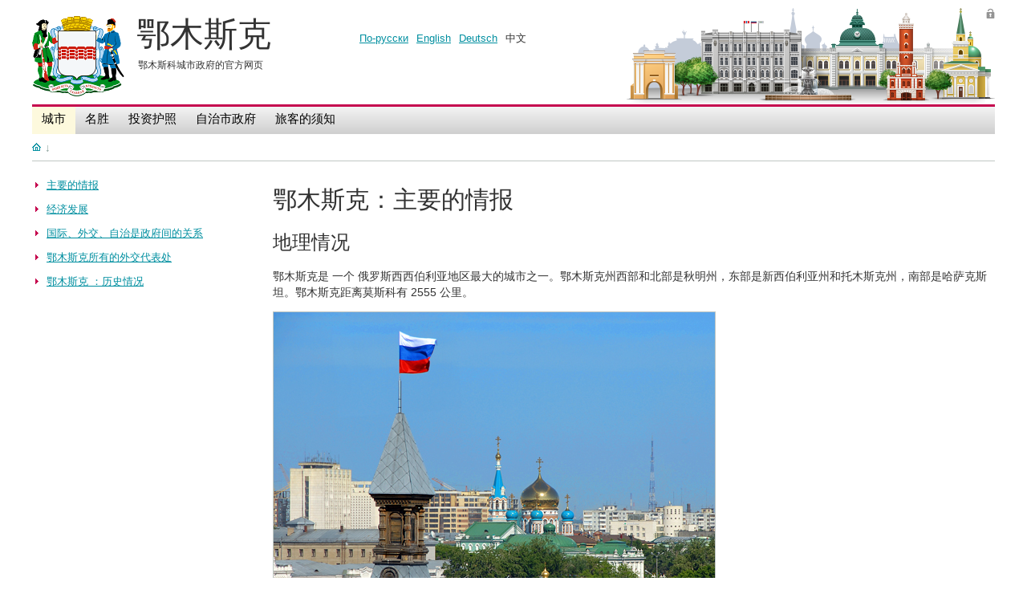

--- FILE ---
content_type: text/html;charset=UTF-8
request_url: https://www.admomsk.ru/web/cn
body_size: 6783
content:
<!DOCTYPE html> 
<!--[if lt IE 7]>      <html class="ie6" dir="ltr" xmlns="http://www.w3.org/1999/xhtml"> <![endif]-->
<!--[if IE 7]>         <html class="ie7" dir="ltr" xmlns="http://www.w3.org/1999/xhtml"> <![endif]-->
<!--[if IE 8]>         <html class="ie8" dir="ltr" xmlns="http://www.w3.org/1999/xhtml"> <![endif]-->
<!--[if gt IE 8]><!--> <html dir="ltr" xmlns="http://www.w3.org/1999/xhtml">         <!--<![endif]-->
<head>	<title>城市</title>
<meta content="text/html; charset=UTF-8" http-equiv="content-type" />
<!--link rel="Shortcut Icon" href="/kiosk_main_page/images/liferay.ico" /-->
<link rel="Shortcut Icon" href="/without_header-theme/images/omsk-2015.ico" />
<link href="/html/portal/css.jsp?browserId=other&themeId=kiosk_main_page_WAR_kiosk_main_page&colorSchemeId=01&minifierType=css&t=1234537214000" rel="stylesheet" type="text/css" />	
<script type="text/javascript">var Liferay={Browser:{acceptsGzip:function(){return true},getMajorVersion:function(){return 131},getRevision:function(){return"537.36"},getVersion:function(){return"131.0.0.0"},isAir:function(){return false},isChrome:function(){return true},isFirefox:function(){return false},isGecko:function(){return true},isIe:function(){return false},isIphone:function(){return false},isLinux:function(){return false},isMac:function(){return true},isMobile:function(){return false},isMozilla:function(){return true},isOpera:function(){return false},isRtf:function(){return true},isSafari:function(){return true},isSun:function(){return false},isWap:function(){return false},isWapXhtml:function(){return false},isWebKit:function(){return true},isWindows:function(){return false},isWml:function(){return false}},ThemeDisplay:{getCompanyId:function(){return"1"},getUserId:function(){return"5"},getDoAsUserIdEncoded:function(){return""},getPlid:function(){return"365893"},getLayoutId:function(){return"1"},getLayoutURL:function(){return"/web/cn/city"},isPrivateLayout:function(){return"false"},getParentLayoutId:function(){return"0"},getScopeGroupId:function(){return"365890"},isSignedIn:function(){return false},getLanguageId:function(){return"ru_RU"},isFreeformLayout:function(){return false},isStateExclusive:function(){return false},isStateMaximized:function(){return false},isStatePopUp:function(){return false},getPathContext:function(){return""},getPathImage:function(){return"/image"},getPathMain:function(){return"/c"},getPathThemeImages:function(){return"/kiosk_main_page/images"},getPathThemeRoot:function(){return"/kiosk_main_page/"},getURLHome:function(){return"https://www.admomsk.ru/web/guest"},getSessionId:function(){return"6737EB9E59CAF84CA9DBC12A0BFEFB7B"},getPortletSetupShowBordersDefault:function(){return false}}};var themeDisplay=Liferay.ThemeDisplay;</script><script src="/html/js/barebone.jsp?browserId=other&themeId=kiosk_main_page_WAR_kiosk_main_page&colorSchemeId=01&minifierType=js&minifierBundleId=javascript.barebone.files&minifierBundleDir=%2Fhtml%2Fjs&t=1233646218000" type="text/javascript"></script><script src="/html/js/firebug/firebug.js" type="text/javascript"></script><script type="text/javascript">Liferay.currentURL="/web/cn";Liferay.currentURLEncoded="%2Fweb%2Fcn";jQuery(function(){Liferay.Util.addInputType();Liferay.Util.addInputFocus()});Liferay.Portlet.ready(function(b,a){Liferay.Util.addInputType(b,a);if(Liferay.Menu){new Liferay.Menu({button:".lfr-actions",context:a[0],trigger:".lfr-trigger"})}});Liferay.Portlet.list=["73_INSTANCE_mU8f","71_INSTANCE_Ch9J","56_INSTANCE_y7PT"];if(jQuery.ui&&jQuery.ui.tabs){jQuery.extend(jQuery.ui.tabs.defaults,{navClass:"ui-tabs tabs",selectedClass:"current"})}jQuery(function(){if(Liferay.Dock){Liferay.Dock.init()}if(Liferay.Menu){new Liferay.Menu()}if(Liferay.Notice){Liferay.Notice.prototype.setClosing()}});</script><link class="lfr-css-file" href="/kiosk_main_page/css/main.css?1?browserId=other&minifierType=js&t=1705568087000" id="mainLiferayThemeCSS" rel="stylesheet" type="text/css" />	<script type="text/javascript" src="/html/js/lightbox/jquery-for-lightbox.min.js"></script><script type='text/javascript'>	    var $jq = jQuery.noConflict(true);	</script><script type="text/javascript" src="/html/js/lightbox/lightbox.js"></script><link rel="stylesheet" href="/html/js/lightbox/css/lightbox.css" type="text/css" />
</head>
<body class=" controls-visible public-page ">	<div id="omsk"><div class="page-wrapper" style="font-family: Arial Unicode MS;">	<div id="header">	<div class="logo">	<a href="/web/cn/"><img src="/without_header-theme/images/skin/gerb-2014.png" width="115" height="100" alt="Omsk"></a>	<p id="portal-city">&#37122;&#26408;&#26031;&#20811;</p>	<p id="portal-adm">&#37122;&#26408;&#26031;&#31185;&#22478;&#24066;&#25919;&#24220;&#30340;&#23448;&#26041;&#32593;&#39029;</p>	</div><!-- //logo -->	<div class="lang">	<ul class="links">	<li><a href="/">По-русски</a></li><li><a href="/web/en">English</a></li><li><a href="/web/de">Deutsch</a></li><li style="font-family: Arial Unicode MS;">&#20013;&#25991;</li></ul></div><!-- //lang -->	<div class="login-panel">	 	<a href="/web/guest/login" class="admin">Enter</a>	</div><!-- //admin link -->	</div><!-- //header -->
                	<div class="menu-wrapper">	<ul id="navigation">	<li class="top selected first">	<a class="top_link" href="/web/cn/city" ><span class="down">城市</span>	<comment></a></comment>	<!--[if lt IE 8]><table><tr><td><![endif]-->	<dl class="sub">	<dd class="first ">	<a href="/web/cn/city/info" ><span>主要的情报</span></a>	</dd>	<dd class="">	<a href="/web/cn/city/economic" ><span>经济发展</span></a>	</dd>	<dd class="">	<a href="/web/cn/city/international" ><span>国际、外交、自治是政府间的关系</span></a>	</dd>	<dd class="">	<a href="/web/cn/city/diplomatic" ><span>鄂木斯克所有的外交代表处</span></a>	</dd>	<dd class=" last">	<a href="/web/cn/city/history" ><span>鄂木斯克 ：历史情况</span></a>	</dd>	</dl>	<!--[if lt IE 8]></td></tr></table></a><![endif]-->	</li><li class="top  ">	<a class="top_link" href="/web/cn/sightseeing" ><span class="down">名胜</span>	<comment></a></comment>	<!--[if lt IE 8]><table><tr><td><![endif]-->	<dl class="sub">	<dd class="first ">	<a href="/web/cn/sightseeing/museums" ><span>鄂木斯克市博物馆</span></a>	</dd>	<dd class="">	<a href="/web/cn/sightseeing/theaters" ><span>剧院和音乐厅</span></a>	</dd>	<dd class="">	<a href="/web/cn/sightseeing/churches" ><span>教堂和修道院</span></a>	</dd>	<dd class="">	<a href="/web/cn/sightseeing/architecture" ><span>建筑术</span></a>	</dd>	<dd class="">	<a href="/web/cn/sightseeing/parks" ><span>公园和街心公园</span></a>	</dd>	<dd class=" last">	<a href="/web/cn/sightseeing/culture" ><span>图书馆，文化中心</span></a>	</dd>	</dl>	<!--[if lt IE 8]></td></tr></table></a><![endif]-->	</li><li class="top  ">	<a class="top_link" href="/web/cn/invest" ><span class="down">投资护照</span>	<comment></a></comment>	<!--[if lt IE 8]><table><tr><td><![endif]-->	<dl class="sub">	<dd class="first ">	<a href="/web/cn/invest/climate" ><span>投资环境</span></a>	</dd>	<dd class="">	<a href="/web/cn/invest/economics" ><span>经济潜力</span></a>	</dd>	<dd class="">	<a href="/web/cn/invest/sites" ><span>投资场地</span></a>	</dd>	<dd class="">	<a href="/web/cn/invest/proposals" ><span>可以实现的项目</span></a>	</dd>	<dd class="">	<a href="/web/cn/invest/projects" ><span>近年来实现的投资项目</span></a>	</dd>	<dd class="">	<a href="/web/cn/invest/info" ><span>投资鼓励</span></a>	</dd>	<dd class=" last">	<a href="/web/cn/invest/social" ><span>今日鄂木斯克</span></a>	</dd>	</dl>	<!--[if lt IE 8]></td></tr></table></a><![endif]-->	</li><li class="top  ">	<a class="top_link" href="/web/cn/municipality" ><span class="down">自治市政府</span>	<comment></a></comment>	<!--[if lt IE 8]><table><tr><td><![endif]-->	<dl class="sub">	<dd class="first ">	<a href="/web/cn/municipality/contacts" ><span>接触报道</span></a>	</dd>	<dd class=" last">	<a href="/web/cn/municipality/mayor" ><span>鄂木斯克市市长的履历</span></a>	</dd>	</dl>	<!--[if lt IE 8]></td></tr></table></a><![endif]-->	</li><li class="top  ">	<a class="top_link" href="/web/cn/travel-advisory" ><span class="down">旅客的须知</span>	<comment></a></comment>	<!--[if lt IE 8]><table><tr><td><![endif]-->	<dl class="sub">	<dd class="first ">	<a href="/web/cn/travel-advisory/info" ><span>游客须知</span></a>	</dd>	<dd class=" last">	<a href="/web/cn/travel-advisory/hotel" ><span>«额尔齐斯» 旅馆的建筑群</span></a>	</dd>	</dl>	<!--[if lt IE 8]></td></tr></table></a><![endif]-->	</li></ul></div><div class="clear"></div><!-- //nav -->	<div id="page">	    	<div id="p_p_id_103_" class="portlet-boundary portlet-boundary_103_  " >	<a name="p_103"></a>	<script type="text/javascript">Liferay.Portlet.onLoad({canEditTitle:false,columnPos:0,isStatic:"end",namespacedId:"p_p_id_103_",portletId:"103"});</script></div><div id="column-1"><div class="lfr-portlet-column" id="layout-column_column-1">	<div id="p_p_id_73_INSTANCE_mU8f_" class="portlet-boundary portlet-boundary_73_  portlet-breadcrumb" >	<a name="p_73_INSTANCE_mU8f"></a>	<div class="portlet-borderless-container" style="">	    	<div>
<div class="crumbs">
<a href="/" title="На главную" class="link-home"></a><span class="link-separator">&#8595;</span>
</div></div></div><script type="text/javascript">Liferay.Portlet.onLoad({canEditTitle:false,columnPos:0,isStatic:"end",namespacedId:"p_p_id_73_INSTANCE_mU8f_",portletId:"73_INSTANCE_mU8f"});</script></div></div><span class="null">&nbsp;</span></div><div id="inner-content">	<div class="content-wrapper">	<div id="column-2" class="sidebar"><div class="lfr-portlet-column" id="layout-column_column-2">	<div id="p_p_id_71_INSTANCE_Ch9J_" class="portlet-boundary portlet-boundary_71_  portlet-navigation" >	<a name="p_71_INSTANCE_Ch9J"></a>	<div class="portlet-borderless-container" style="">	    	<div>	<div class="nav-menu nav-menu-style-">	<ul class="layouts level-1"><li class="" ><a class="" href="/web/cn/city/info" > <span>主要的情报</span></a></li><li class="" ><a class="" href="/web/cn/city/economic" > <span>经济发展</span></a></li><li class="" ><a class="" href="/web/cn/city/international" > <span>国际、外交、自治是政府间的关系</span></a></li><li class="" ><a class="" href="/web/cn/city/diplomatic" > <span>鄂木斯克所有的外交代表处</span></a></li><li class="" ><a class="" href="/web/cn/city/history" > <span>鄂木斯克 ：历史情况</span></a></li></ul><div class="clear"></div></div></div></div><script type="text/javascript">Liferay.Portlet.onLoad({canEditTitle:false,columnPos:0,isStatic:"end",namespacedId:"p_p_id_71_INSTANCE_Ch9J_",portletId:"71_INSTANCE_Ch9J"});</script></div></div><span class="null">&nbsp;</span></div><div id="column-3" class="content"><div class="lfr-portlet-column" id="layout-column_column-3">	<div id="p_p_id_56_INSTANCE_y7PT_" class="portlet-boundary portlet-boundary_56_  portlet-journal-content" >	<a name="p_56_INSTANCE_y7PT"></a>	<div class="portlet-borderless-container" style="">	    	<div>	<div class="journal-content-article" id="article_365890_366986_1.0">	<h2>鄂木斯克：主要的情报</h2>
<h3>地理情况</h3>
<p>鄂木斯克是 一个 俄罗斯西西伯利亚地区最大的城市之一。鄂木斯克州西部和北部是秋明州，东部是新西伯利亚州和托木斯克州，南部是哈萨克斯坦。鄂木斯克距离莫斯科有 2555 公里。</p>
<p class="picture"><img width="550" height="400" src="/image/image_gallery?uuid=e56453d3-af67-45e2-9233-ad18301af188&amp;groupId=216981&amp;t=1301026436639" alt="Omsk panoramic view" /></p>
<p class="copyright"><b>&copy;</b><span>В&bull;&bull;萨福诺夫拍的照片</span></p>
<p class="capture">城市全景</p>
<p class="picture"><img width="550" height="400" src="/image/image_gallery?uuid=7f04e420-f359-430e-9b4f-3cc136ac772a&amp;groupId=216981&amp;t=1301026447429" alt="Old Omsk" /></p>
<p class="copyright"><b>&copy;</b><span>Б&bull;&bull;美洁戈尔拍的照片</span></p>
<p class="capture">旧鄂木斯克</p>
<h3>人口</h3>
<p>鄂木斯克的人口越来越多。按照人口调查 1881 年鄂木斯克的人口为 31000 人、 1900 年为 53050 人、 2011 年为 1154000 人。</p>
<p>鄂木斯克是多民族的城市。这里一起住俄罗斯人，德国人，乌克兰人，鞑靼人，哈萨克人，白俄罗斯人还有很多别的民族，一共 80 民族左右。现在鄂木斯克有 20 多个保存民族传统的民族文化中心。此外，还有 50 各种宗教信仰联合。</p>
<p class="picture"><img width="400" height="550" src="/image/image_gallery?uuid=0142db0d-0324-4c27-85b5-39eb8efb3f59&amp;groupId=216981&amp;t=1301026461955" alt="Little girl at the feast" /></p>
<p class="copyright"><b>&copy;</b><span>地区领土社会委员会的照片</span></p>
<p class="capture">节日时的女孩儿</p>
<h3>文化</h3>
<p>鄂木斯克是西伯利亚文化中心之一。这里有 57 公开图书馆，藏书量总有 58 百万多书，还有 8 座博物馆， 24 个娱乐中心， 8 个剧院，一座国立杂技场，鄂木斯克音乐馆的音乐庁和管风琴大厅。</p>
<p class="picture"><img width="400" height="550" src="/image/image_gallery?uuid=563b2ace-e94f-4b8c-b92f-74bb24881016&amp;groupId=216981&amp;t=1301987818987" alt="Photo courtesy of Omsk State Drama Theater" /></p>
<p class="copyright"><b>&copy;</b><span>鄂木斯克国立话剧剧院的照片</span></p>
<p class="capture">安东&bull;契诃夫的&ldquo;樱桃园&rdquo;剧本在鄂木斯克话剧剧院的戏台上。</p>
<p>鄂木斯克剧团除了俄罗斯以外，还外国很著名。鄂木斯克的剧团给大人和孩子演出各种类的喜剧。鄂木斯克剧团参加了国家和国际会演很多次，并获得著名戏剧奖。</p>
<p>每年在鄂木斯克举行 500 多个文化活动：联欢节，展览，音乐会。</p>
<p class="picture"><img width="400" height="550" src="/image/image_gallery?uuid=a4f6f7e3-c553-4644-894f-de034e2905fb&amp;groupId=216981&amp;t=1319432299041" alt="Summer festival" /></p>
<p class="copyright"><b>&copy;</b><span>В&bull;卡兹欧诺夫的照片</span></p>
<p class="capture">夏天联欢节</p>
<h3>教育和科学</h3>
<p>鄂木斯克有许多高等学校和中等职业教育机构就是一个西伯利亚的首领城市之一。 62 座各种学校培养各种专业专家。</p>
<p>在各种教育方面下、鄂木斯克大学和学院的教育质量 很高：医疗，交通，农业，法律，经济，商业，教育，科学，哲学，历史，文化和艺术。留学生学习在鄂木斯克高等学校。</p>
<p>41 个机关，包括俄罗斯科学院的西伯利亚部鄂木斯克科学中心做各种科学研究。</p>
<p class="picture"><img width="400" height="550" src="/image/image_gallery?uuid=60c55502-c91f-4548-995a-3d8694a348a6&amp;groupId=216981&amp;t=1301026498528" alt="Laboratory research in Omsk State Pedagogical University" /></p>
<p class="copyright"><b>&copy;</b><span>А&bull;苦德拉夫次夫拍的照片</span></p>
<p class="capture">在鄂木斯克国立师范大学的实验</p>
<p>卫生</p>
<p>鄂木斯克有几所专业医疗中心，其中有内分泌和心脏科诊所，康复中心，康复医学，血液透析，围产儿，计划生育等等 。</p>
<p class="picture"><img width="550" height="400" src="/image/image_gallery?uuid=999607a0-4e5d-4466-9b1b-407fac9e0594&amp;groupId=216981&amp;t=1301026507981" alt="Omsk dentist at work" /></p>
<p class="copyright"><b>&copy;</b><span>列宁行政区新闻中心的照片</span></p>
<p class="capture">鄂木斯克口腔学家在工作</p>
<h3>运动</h3>
<p>城市有丰富的运动传统。鄂木斯克有 1994 个体育设施包括， 7 座体育场， 470 个 体育场， 56 个水池。每年举行西伯利亚国际马拉松，全俄罗斯跑天&ldquo;民族越野&rdquo;，城市运动会&ldquo;运动的城市&rdquo;，&ldquo;自行车鄂木斯克&rdquo;等等。鄂木斯克运动员在 奥运会和残奥 会 冠军赛，世界和欧洲冠会获得得奖名次。</p>
<p class="picture"><img width="550" height="400" src="/image/image_gallery?uuid=9da59e5b-b8b4-4bfc-9277-0250215d2fc2&amp;groupId=216981&amp;t=1301026879182" alt="Riding for great victory" /></p>
<p class="copyright"><b>&copy;</b><span>鄂木斯克政府信息政策办公室的照片</span></p>
<p class="capture">加油！</p>	</div></div></div><script type="text/javascript">Liferay.Portlet.onLoad({canEditTitle:false,columnPos:0,isStatic:"end",namespacedId:"p_p_id_56_INSTANCE_y7PT_",portletId:"56_INSTANCE_y7PT"});</script></div></div><span class="null">&nbsp;</span></div></div></div><div id="column-4"><div class="lfr-portlet-column empty" id="layout-column_column-4"></div><span class="null">&nbsp;</span></div><form action="" method="post" name="hrefFm"></form></div><!-- //page content -->	<div class="foreign-site-map">	<ul>	<li class="first-level selected first">	<a href="/web/cn/city" >城市</a>	<li class="first ">	<a href="/web/cn/city/info" >主要的情报</a>	</li><li class="">	<a href="/web/cn/city/economic" >经济发展</a>	</li><li class="">	<a href="/web/cn/city/international" >国际、外交、自治是政府间的关系</a>	</li><li class="">	<a href="/web/cn/city/diplomatic" >鄂木斯克所有的外交代表处</a>	</li><li class=" last">	<a href="/web/cn/city/history" >鄂木斯克 ：历史情况</a>	</li></li></ul><ul>	<li class="first-level  ">	<a href="/web/cn/sightseeing" >名胜</a>	<li class="first ">	<a href="/web/cn/sightseeing/museums" >鄂木斯克市博物馆</a>	</li><li class="">	<a href="/web/cn/sightseeing/theaters" >剧院和音乐厅</a>	</li><li class="">	<a href="/web/cn/sightseeing/churches" >教堂和修道院</a>	</li><li class="">	<a href="/web/cn/sightseeing/architecture" >建筑术</a>	</li><li class="">	<a href="/web/cn/sightseeing/parks" >公园和街心公园</a>	</li><li class=" last">	<a href="/web/cn/sightseeing/culture" >图书馆，文化中心</a>	</li></li></ul><ul>	<li class="first-level  ">	<a href="/web/cn/invest" >投资护照</a>	<li class="first ">	<a href="/web/cn/invest/climate" >投资环境</a>	</li><li class="">	<a href="/web/cn/invest/economics" >经济潜力</a>	</li><li class="">	<a href="/web/cn/invest/sites" >投资场地</a>	</li><li class="">	<a href="/web/cn/invest/proposals" >可以实现的项目</a>	</li><li class="">	<a href="/web/cn/invest/projects" >近年来实现的投资项目</a>	</li><li class="">	<a href="/web/cn/invest/info" >投资鼓励</a>	</li><li class=" last">	<a href="/web/cn/invest/social" >今日鄂木斯克</a>	</li></li></ul><ul>	<li class="first-level  ">	<a href="/web/cn/municipality" >自治市政府</a>	<li class="first ">	<a href="/web/cn/municipality/contacts" >接触报道</a>	</li><li class=" last">	<a href="/web/cn/municipality/mayor" >鄂木斯克市市长的履历</a>	</li></li></ul><ul>	<li class="first-level  ">	<a href="/web/cn/travel-advisory" >旅客的须知</a>	<li class="first ">	<a href="/web/cn/travel-advisory/info" >游客须知</a>	</li><li class=" last">	<a href="/web/cn/travel-advisory/hotel" >«额尔齐斯» 旅馆的建筑群</a>	</li></li></ul></div><ul class="helper"></ul><!-- //site map -->	<div id="footer">	<div id="liveinternet"><div>	<!--LiveInternet counter--><script type="text/javascript">document.write("<a href='//www.liveinternet.ru/click' target=_blank><img src='//counter.yadro.ru/hit?t17.6;r"+escape(document.referrer)+((typeof(screen)=="undefined")?"":";s"+screen.width+"*"+screen.height+"*"+(screen.colorDepth?screen.colorDepth:screen.pixelDepth))+";u"+escape(document.URL)+";"+Math.random()+"' alt='' title='LiveInternet: показано число просмотров за 24 часа, посетителей за 24 часа и за сегодня' border='0' width='88' height='31'></a>");</script><!--/LiveInternet-->	</div></div><div id="foreign-copy">	<p>&copy; 2012&#150;2024&#37122;&#26408;&#26031;&#31185;&#22478;&#24066;&#34892;&#25919;<br />	<a href="/web/cn/municipality/contacts">&#22914;&#26524;&#26377;&#35774;&#36164;&#25110;&#22269;&#38469;&#21512;&#20316;&#30340;&#38382;&#39064;&#23601;&#36830;&#25509;&#25105;&#20204;</a><br />	&#25152;&#26377;&#30340;&#25253;&#36947;&#21487;&#33021;&#26080;&#36890;&#30693;&#25913;&#21464;&#12290;</p>	</div><div id="foreign-developers">	<p>&#21046;&#23450;&#21450;&#25903;&#25345;&#32593;&#39029;&#65306;<br />	&#12298;&#24773;&#25253;&#20132;&#36890;&#24037;&#33402;&#30340;&#31649;&#29702;&#23616;&#12299;<br/>&nbsp;</p>	</div><div class="clear"></div></div><!-- //footer -->	</div></div><!-- //omsk -->
<script type="text/javascript" src="/kiosk_main_page/javascript/copyright.js"></script></body>	<!-- Google tag (gtag.js) -->	<script async src="https://www.googletagmanager.com/gtag/js?id=G-EG08BWJ2Q0"></script><script>	  window.dataLayer = window.dataLayer || [];	    function gtag(){dataLayer.push(arguments);}	      gtag('js', new Date());	      	        gtag('config', 'G-EG08BWJ2Q0');	        </script></html>

--- FILE ---
content_type: text/css
request_url: https://www.admomsk.ru/kiosk_main_page/css/main.css?1?browserId=other&minifierType=js&t=1705568087000
body_size: 123
content:
@charset "utf-8";@import "../../without_header-theme/css/reset.css";@import "../../without_header-theme/css/application.css";@import "../../without_header-theme/css/skin.css";@import "china.css";@import "../../without_header-theme/css/text.css";@import "../../without_header-theme/css/forms.css";@import "../../without_header-theme/css/admin.css";

--- FILE ---
content_type: text/css
request_url: https://www.admomsk.ru/without_header-theme/css/skin.css
body_size: 10603
content:
a {
	color: #008fa0;
	text-decoration: underline;
}
a.pseudo,
.pseudo {
	text-decoration: none;
	border-bottom: 1px dotted #008fa0;
}
a:visited {
	color: #004ba0;
}
a:hover {
	color: #c4054d;
}

a[target="_blank"] {
	padding-right: 14px;
	background: url(../images/skin/icon-new-window.png) no-repeat right top;
}
a[target="_blank"]:visited {
	background-position: right -92px;
}
a[target="_blank"]:hover {
	background-position: right -46px;
}

#liveinternet a[target="_blank"] {
	padding: 0;
	background: none;
}

#omsk {
	color: #333;
	font: normal 13px/18px 'Arial', sans-serif;
	overflow: hidden;
	background-color: white;
}

.page-wrapper {
	min-width: 960px;
	max-width: 1200px;
	padding: 0 10px 0 10px;
	margin: 0 auto;
}

#main-content, #inner-content {
	overflow: hidden;
}
	.content-wrapper {
		float: left;
		width: 100%;
	}
		#main-content .content-wrapper > .main-left {
			width: 69%;
			float: left;
		}
		#main-content .main-right {
			float: left;
			width: 31%;
		}
		#inner-content .content-wrapper > .content, .history_content .content {
			width: 75%;
			float: left;
		}
		#inner-content .sidebar, .history_content .sidebar {
			float: left;
			width: 25%;
			padding-top: 15px;
		}

		#single-column .content-wrapper > .content {
			width: 100%;
			float: none;
		}
		
		.persona { margin: 65px 30px 0 0; }
		/*.history_content .sidebar { margin-top: 45px; }*/
		/*#inner-content .sidebar p { font: normal 14px/22px 'Arial', sans-serif; padding: 7px 0; }*/
		#inner-content .sidebar p.moreinfo { font: normal 12px/16px 'Arial', sans-serif; /*padding: 20px 30px 0 0;*/ color: #79948C; }
		#inner-content .sidebar p.moreinfo a, #inner-content .sidebar p.moreinfo a:visited { color: #79948C; }
		#inner-content .sidebar p.moreinfo a:hover, #inner-content .sidebar p.moreinfo a:visited:hover { color: #008fa0; }

.group:after{
	content: "\0020"; 
	display: block; 
	height: 0; 
	visibility: hidden;
	clear: both;
}
/* //LAYOUT */

.button {
	position: relative;
	font: normal 13px/16px Arial;
	color: black;
	text-shadow: 0 1px 1px white;
	text-align: center;
	cursor: pointer;
}
	.button,
	.button > span {
		display: inline-block;
	}
	.button input {
		position: absolute;
		left: 0; top: 0;
		width: 100%; height: 100%;
		opacity: 0;
		-moz-opacity: 0;
		-khtml-opacity: 0;
		cursor: pointer;
	}
	.ie7 .button,
	.ie7 .button > span {
		display: inline;
		zoom: 1;
	}
		.ie7 .button input,
		.ie8 .button input {
			filter: alpha(opacity=0);
		}
.button.button_small,
.button.button_small > span {
	height: 27px;
	background: url(../images/skin/common-sprite.png) no-repeat;
}
	.button.button_small {
		line-height: 27px;
		padding-left: 8px;
		background-position: 0 -37px;
	}
	.button.button_small > span {
		padding-left: 2px;
		padding-right: 10px;
		background-position: right -64px;
	}

.button.button_big,
.button.button_big > span {
	height: 38px;
	background: url(../images/skin/common-sprite.png) no-repeat;
}
	.button.button_big {
		line-height: 38px;
		padding-left: 11px;
		background-position: 0 -104px;
	}
	.button.button_big > span {
		padding-right: 15px;
		padding-left: 4px;
		background-position: right -142px;

		font-size: 16px;
	}

.search-wrapper {
	position: relative;
	/*padding-right: 70px;*/
}
	.search-wrapper .button {
		position: relative;
		float: right;
		margin-top: 5px;
		/*right: 17px; top: 30px;*/
	}
	.search-wrapper .text-input {
		width: 100%;
		font-size: 12px;
		height: 22px;
		line-height: 22px;
		padding: 0;
	}

.text-input {
	background: white;
	border: 1px solid #bcbfbf;
	border-radius: 3px;
}

.arrow-pointer_top {
	border: 1px solid #c0c7c4;
	border-top: 0;
	background: url(../images/skin/arrow-block-top.png) top center no-repeat;
}

.arrow-pointer_bottom {
	border: 1px solid #c0c7c4;
	border-bottom: 0;
	background: url(../images/skin/arrow-block-bottom.png) bottom center no-repeat;
}

/*.arrow-pointer:after {
	content: '';
	position: absolute;
	width: 14px; height: 7px;
	left: 50%; top: -1px;
	margin-left: -7px;
	background: url(../images/skin/common-sprite.png) 0 -29px no-repeat;
}*/
.arrow-pointer_right {
	border: 1px solid #c0c7c4;
	border-top: 0;
	background: url(../images/skin/arrow-block-top.png) top center no-repeat;
	background-position: -500px 0;
}

.shadow-wrapper {
	position: relative;
	display: inline-block;
}
	.shadow-wrapper > .shadow {
		position: absolute;
		left: 0; top: 0;
		width: 100%; height: 100%;

		box-shadow: inset 0 0 3px #333;
	}
	.shadow-wrapper > img {
		vertical-align: bottom;
	}

.header > span {
	position: relative;
	display: inline-block;
	padding: 0 20px;
	background: white;
}
	.header > span:before,
	.header > span:after {
		content: '';
		width: 4px;
		height: 4px;
		background: url(../images/skin/common-sprite.png) no-repeat;

		position: absolute;
		top: 12px;
	}
	.header > span:before {
		background-position: 0 -95px;
		left: 0;
	}
	.header > span:after {
		background-position: -4px -95px;
		right: 0;
	}

.marked-list > li {
	position: relative;
	padding-left: 18px;
}	
	.marked-list > li:before {
		content: '—';
		position: absolute;
		left: 0; top: 0;
	}
/* //common */

#header {
	position: relative;
	height: 105px;
	padding: 20px 0 5px 0;
	background: url(../images/skin/omsk_buildings.png) right bottom no-repeat;
}
	.logo {
		position: relative;
		width: 180px;
		float: left;
		padding-left: 130px;
	}
		.logo a > img {
			position: absolute;
			left: 0; top: 0;
		}
		.logo > p#portal-city {
			font: normal 42px/36px 'Georgia', serif;
			padding-top: 5px;
		}
		.logo > p#portal-adm {
			margin-top: 12px; margin-left: 2px;
			font: normal 12px/16px 'Arial', sans-serif;
		}

		.logo a, .logo a:visited { color: black; text-decoration: none; }
		.logo a:hover { color: black; }		

	.lang {
		margin: 0 0 0 34%;
		font: normal 13px/16px 'Arial', sans-serif;
	}
		.lang ul {
			margin: 20px 0 15px 0;
		}
		.lang ul li {
			display: inline-block;
			margin: 0 5px;
		}
			.lang ul li:first-child {
				margin-left: 0;
			}

			.ie7 .lang ul li {
				display: inline;
				zoom: 1;
			}
		.lang span.version-trigger, .lang span.search-trigger {
			position:relative;
			display: inline-block;
			padding-top: 16px;			
			margin-right: 15px;
		}	
			.lang span.search-trigger:after {
				content: '';
				width: 18px; height: 14px;
				position:absolute;
				left: 0; top: 0px;
				background: url(../images/skin/common-sprite.png) -127px 0 no-repeat;
			}
			.lang span.version-trigger:after {
				content: '';
				width: 33px; height: 11px;
				position:absolute;
				left: 0; top: 0px;
				background: url(../images/skin/common-sprite.png) no-repeat;			
			}	
			.ie7 .lang span.version-trigger, .ie7 .lang span.search-trigger {
				display: inline;
				zoom: 1;
			}

	.admin {
		position: absolute;
		right: 0; top: 10px;
		width: 11px; 
		height: 13px;
		background: url(../images/skin/common-sprite.png) 0 -13px no-repeat;
		text-indent: -9999px;
	}	
/* //header */

div.menu-wrapper {
	height: 34px;
	border-top: 3px solid #c5064e;
	background-color: #F3F3F3;
	filter:progid:DXImageTransform.Microsoft.gradient(GradientType=0,startColorstr=#F3F3F3, endColorstr=#CFCFCF);
	background-image:-moz-linear-gradient(top, #F3F3F3 0%, #CFCFCF 100%);
	background-image:-webkit-linear-gradient(top, #F3F3F3 0%, #CFCFCF 100%);
	background-image:-ms-linear-gradient(top, #F3F3F3 0%, #CFCFCF 100%);
	background-image:linear-gradient(top, #F3F3F3 0%, #CFCFCF 100%);
	background-image:-o-linear-gradient(top, #F3F3F3 0%, #CFCFCF 100%);
	background-image:-webkit-gradient(linear, right top, right bottom, color-stop(0%,#F3F3F3), color-stop(100%,#CFCFCF));
}

ul#navigation {
	list-style: none;
	position: relative;
	z-index: 100;
}

ul#navigation:after {
	clear: both;
	content: ".";
	display: block;
	height: 0;
	visibility: hidden;
}
ul#navigation li {
	display: block;
	float: left;
	position: relative;
	height: 34px;
}
ul#navigation > li:hover, ul#navigation > li.selected:hover > a {
	filter:progid:DXImageTransform.Microsoft.gradient(GradientType=0,startColorstr=#c5064e, endColorstr=#df0557);
	background-image:-moz-linear-gradient(top, #c5064e 0%, #df0557 100%);
	background-image:-webkit-linear-gradient(top, #c5064e 0%, #df0557 100%);
	background-image:-ms-linear-gradient(top, #c5064e 0%, #df0557 100%);
	background-image:linear-gradient(top, #c5064e 0%, #df0557 100%);
	background-image:-o-linear-gradient(top, #c5064e 0%, #df0557 100%);
	background-image:-webkit-gradient(linear, right top, right bottom, color-stop(0%,#c5064e), color-stop(100%,#df0557));	
}

ul#navigation a {
	height: 100%;
	display: block;
	float: left;
	color: black;
	text-decoration: none;
	font: normal 15px/20px 'Georgia', serif;
}

ul#navigation a:hover {
	color: #fbed8a;
}

ul#navigation li.selected a {
	background-color: #FDF9DD/*#FBED8A*/;
} 

ul#navigation li span {
	margin: -16px 12px 0 12px;
	padding: 21px 0 0 0;
	display: block;
	white-space: nowrap;
}
ul#navigation li.selected:hover a {
	/*background: transparent url(../images/menu/menu_current_hover.gif) no-repeat 1em top;*/
}

ul#navigation dl {
	margin: 0; padding: 0;
	position: absolute;
	top: 34px; left: 0;
	z-index: 100;
	background-color: white;
	-moz-box-shadow: 0 0 5px rgba(38,35,30,0.5); /* Для Firefox */
	-webkit-box-shadow: 0 0 5px rgba(38,35,30,0.5); /* Для Safari и Chrome */
	box-shadow: 0 0 5px rgba(38,35,30,0.5); /* Параметры тени */
}

/*ul#navigation li.first dl { margin: 0; }*/

ul#navigation dd {
	padding: 10px 10px 0 10px;
	display: none;
	border-left: 1px solid #7F7F7C;
	border-right: 1px solid #7F7F7C;
}

ul#navigation dd.last {
	padding-bottom: 10px;
	border-bottom: 1px solid #7F7F7C;
}

/*ul#navigation dd.last { background: transparent; }*/

ul#navigation dl a, ul#navigation li.selected:hover dl a {
	font: normal 13px/18px 'Arial', sans-serif;
	float: none;
	color: black;
	cursor: pointer;
	background: url(../images/skin/arrow-menu-red.gif) 0 3px no-repeat;
}

ul#navigation dl a:hover, ul#navigation li.selected dl a:hover {
	text-decoration: underline;
	color: black;
	background: url(../images/skin/arrow-menu-black.gif) 0 3px no-repeat;
}

ul#navigation dl a span {
	margin: 0; border: none; padding: 0 0 0 15px;
	width: 100%;
}

ul#navigation li a:hover { border: 0; }

ul#navigation li:hover dd, ul#navigation li a:hover dd { display: block; }
/* //menu */

#index-banner {
	position: relative;
	margin-top: 20px;
}	
	#index-banner > a {
		position: absolute;
		right: 14px; top: 7px;
	}
		#index-banner > a.pseudo {
			font: normal 11px/16px 'Arial', sans-serif;
			color: black;
			border-bottom-color: black;
		}		
/* //index banner */

#page {
	padding: 0 0 20px 0;
	border-bottom: 2px solid #2D2B27;
}
/* //content */

.site-map, .foreign-site-map {
	overflow: hidden;
	margin: 35px 0;
	/*text-align: justify;*/
	
    /*line-height: 0; font-size: 1px;*/ /* 1px для Opera */

    /* Лекарство для IE6-7*/
    /*text-justify: newspaper; zoom:1;*/

    /* Включаем в работу последнюю строку*/
    /*text-align-last: justify;*/
}
	.site-map ul, .foreign-site-map ul {
		display: inline-block;
		vertical-align: top;
		text-align: left;
		width: 14%;
	}
		.site-map ul li, .foreign-site-map ul li {
			margin: 8px 16px 0 8px;
			font: normal 11px/13px 'Arial', serif;
		}
			.site-map ul li.first-level, .foreign-site-map ul li.first-level {
				margin-bottom: 12px;
				font: italic 12px/16px 'Georgia', sans-serif;
			}
			.site-map ul li.first-level a, .foreign-site-map ul li.first-level a {
				color: #df0557;
			}
				.site-map ul li.first-level a:hover, .foreign-site-map ul li.first-level a:hover {
					color: black;
				}
		.site-map ul.helper, .foreign-site-map ul.helper {
			width: 100%;
            height: 0px;
            visibility: hidden;
            overflow: hidden;
		}		

.foreign-site-map ul { width: 20%; }

/* //site map */

.carousel {
	overflow: hidden;
	padding: 0 0 0 195px;
	margin-top: 20px;
	background: #fdf9dd;
	border-bottom: 3px solid #c4054d;
	height: 210px;
}
	.carousel .menu {
		width: 197px;
		float: left;
		margin-left: -197px;
	}
		.carousel .menu li {
			margin: 0 2px 0 10px;
			padding: 0 0 0 10px;
			background: url(../images/skin/divider-bg.png) left top repeat-x;

			margin-bottom: -3px;
		}
			.carousel .menu li:first-child {
				background: none;
			}
			.carousel .menu li a {
				width: 190px; height: 45px;
				font: normal 13px/15px 'Arial', sans-serif;
				display: table-cell;
				vertical-align: middle;
				text-decoration: none;
			}

		.carousel .menu li.active {
			/*background: none;*/
			background: url(../images/skin/menu-active-bg.png) no-repeat;

			position: relative;
			z-index: 5;
			margin-left: -1px;
		}
		.carousel .menu li.active a {
			color: black;
			cursor: default;
			padding-left: 10px;	
		}

	.carousel .caru-content {
		overflow: hidden;
		padding: 21px 20px 21px 20px;
		display: none;
	}
	.carousel .content-holder .active {
		display: block;
	}
		.carousel .img-wrapper {
			float: left;
			margin-right: 20px;
			width: 41%;
			overflow: hidden;
			border: 1px solid #CAC7B0;
		}
		.carousel .img-wrapper:hover {
			border: 1px solid #c4054d;
		}
		.carousel .text-wrapper {
			word-wrap: break-word;
			overflow: hidden;
		}
		.carousel .img-wrapper a > img {
			position: relative;
			vertical-align: bottom;
		}
			.carousel .img-wrapper.right-oriented a > img {
				left: 100%; margin-left: -250px;
			}
			.carousel .img-wrapper.center-oriented a > img {
				left: 50%;
				margin-left: -125px;
			}
		.carousel .caru-content h2 {
			font: normal 22px/24px 'Georgia', serif;
			margin: 0;
			padding: 0;
		}
		.carousel .caru-content p {
			font: normal 13px/18px 'Arial', sans-serif;
			padding: 12px 0 0 0;
		}
/* //carousel */

.add-info {
	padding: 15px;
	margin-left: 20px;
}

.add-info_services {
	height: 182px;
	margin-top: 20px;
}
	.add-info h2 {
		text-align: center;
		font: italic 22px/24px 'Georgia', serif;
		/*margin-bottom: 5px;*/
		white-space: nowrap;
	}
	.add-info ul {
		margin: 6px 0 10px 0;
		}

	.add-info ul li {
		display: inline-block;
		vertical-align: top;
		font: normal 13px/16px 'Arial', sans-serif;
		width: 33%;
		text-align: center;
	}
		.add-info ul .helper {
			width: 100%;
          height: 0px;
            visibility: hidden;
            overflow: hidden;
		}

#omsk-stat h3 {
	font: italic 22px/24px 'Georgia', serif;
	text-align: center;
}
	#omsk-stat p {
		margin: 12px 0 5px 0;
	}

#omsk-stat p span {
	display: block;
	text-align: center;
	color: #df0557;
	font: bold 30px/30px 'Arial', sans-serif;
	margin-bottom: 3px;
}

#omsk-stat .more-link-wrapper {
	text-align: right;
}

#omsk-stat a.more-link {
	font: italic 11px/14px 'Georgia', serif;
}

#omsk-stat a.more-link:hover {
	border-color: #DF0557;
}

#right-info {
	width: 30%;
	float: right;
	padding: 5px 15px;
        margin: 20px 0 10px 20px;
}
#right-info p {
	font: normal 12px/18px 'Arial', sans-serif;
}
#right-info p span {
	display: block;
	text-align: center;
	color: #df0557;
	font: bold 20px/20px 'Arial', sans-serif;
	margin-bottom: 3px;
}
#right-info p:first-child {
	font: italic 22px/24px 'Georgia', serif;
	text-align: center;
	padding-bottom: 0;
}


/* //add-info */

.links-list-wrapper {
	height: 58px;
	margin: 20px 0 20px 0;
}

.links-list-wrapper table tr td {
	height: 58px;
	vertical-align: middle;
}

.substrate {
	height: 35px;
	background: url(../images/skin/sub-sprite.png) no-repeat top right;
	font: bold 14px/35px 'Arial', serif;
	text-align: center;
	text-shadow: 0 1px 1px white;
	padding: 0 23px 0 20px;
}

.links-list-wrapper ul {
	padding: 0 20px 0 17px;
}

.links-list-wrapper ul li {
	display: inline-block;
	font: normal 13px/16px Arial; 
	margin: 0 4px 0 4px;
}

.links-list-wrapper ul li:after {
	content: '∙';
	color: black;
	font-size: 16px;
	font-weight: bold;
	position: relative;
	left: 4px; top: 1px;
}
	.links-list-wrapper ul li:last-child:after {
		content: '';
	}
/* //links list */

.news-wrapper {}
	.news-wrapper > .header {
		height: 12px;
		margin-bottom: 15px;
		font: italic 30px/30px 'Georgia', serif;
		text-align: center;
		border-bottom: 1px solid #ccc;
	}

.asset-abstract-list {
	background: url(../images/skin/arrow-block-top.png) no-repeat bottom center;
	padding-bottom: 10px;
	margin: 20px 0 0 0;
}

.asset-abstract-list .preview-wrapper, .asset-full-content .preview-wrapper {
	float: left;
	width: 145px;
}

.asset-abstract-list .text-wrapper {
	margin-left: 145px;
}

.asset-abstract-list .preview-wrapper img, .asset-full-content .preview-wrapper img {
	border: 1px solid #C0C7C4;
}

.asset-abstract-list .preview-wrapper img:hover {
	border: 1px solid #DF0557;
}

.asset-abstract-list h3 {
	font: normal 22px/24px 'Georgia', serif;
	margin-bottom: 10px;
}

.asset-full-content h2 {
	font: normal 30px/36px 'Georgia', serif;
}

.asset-abstract-list .asset-metadata, .asset-full-content .asset-metadata, .asset-title-in-list .asset-metadata {
	color: #79948C;
	font: normal 12px/15px 'Arial', sans-serif;
	margin-bottom: 10px;
}	

.asset-abstract-list .asset-metadata .vertical-separator, .asset-full-content .asset-metadata .vertical-separator, .asset-title-in-list .asset-metadata .vertical-separator {
	border-left: 1px dotted #79948c;
	margin-left: 15px;
	width: 15px;
	height: 10px;
	display: inline-block;
}	

.asset-abstract-list .asset-metadata a, .asset-abstract-list .asset-metadata a:visited,
.asset-full-content .asset-metadata a, .asset-full-content .asset-metadata a:visited,
.asset-title-in-list .asset-metadata a, .asset-title-in-list .asset-metadata a:visited {
	color: #79948C;
}	

.asset-abstract-list .asset-metadata a:hover, .asset-full-content .asset-metadata a:hover, .asset-title-in-list .asset-metadata a:hover {
	color: #DF0557;
}	

.asset-abstract-list .asset-content p {
	font: normal 14px/20px 'Arial', sans-serif;
	margin-bottom: 10px;
}	

.asset-full-content .asset-content {
	padding-top: 15px;
}

.asset-title-in-list h3 { margin-bottom: 2px; }

/* //news */

.portal-news-wrapper {
	padding-top: 20px;
}
	.portal-news-wrapper > h2 {
		font: italic 22px/27px 'Georgia', serif;
	}

.portal-news {
	padding-top: 20px;
}
.portal-news li {
	margin-bottom: 20px;
}	
	.portal-news .date {
		color: #79948c;
		font: italic 11px/16px Arial;
		margin-bottom: 4px;
	}
/* //portal news */

.info-wrapper {
	margin: 30px 0 30px 20px;
}

.info-wrapper > h3 {
	font: italic 30px/36px 'Georgia', serif;
}

.info-wrapper > h4 {
	font: italic 22px/24px 'Georgia', serif;
	margin-bottom: 15px;
}
.info-wrapper .asset-metadata {
	color: #79948C;
	font: normal 11px/15px 'Arial', sans-serif;
}

.info-wrapper p {
	font: normal 13px/18px 'Arial', sans-serif;
	margin: 15px 0;
}

.info-wrapper h3 + p {
	margin-top: 5px;
}

.info-wrapper .asset-full-new p {
	margin: 2px 0 15px 0;
}
/* //ad */

.sys-link {
	display: block;
	padding: 20px 10px 20px 70px;
	margin: 10px 0 10px 20px;
	border-bottom: 1px solid #bea673;

	background-color: #fdf9dd;
	background-position: 15px 50%;
	background-repeat: no-repeat;

	font: italic 20px/24px 'Georgia', serif;
}
	.sys-link_home {
		background-image: url(../images/skin/home-ico.png);
	}
	.sys-link_route {
		background-image: url(../images/skin/route-ico.png);
	}
	.sys-link_auction {
		background-image: url(../images/skin/auction-ico.png);
	}

#sys-link_region, #sys-link_budget {
	display: block;
	margin: 10px 0 10px 20px;
}
	
#sys-link_region {
	background-color: #006292;
	filter:progid:DXImageTransform.Microsoft.gradient(GradientType=0,startColorstr=#007BB6, endColorstr=#006292);
	background-image:-moz-linear-gradient(top, #007BB6 0%, #006292 100%);
	background-image:-webkit-linear-gradient(top, #007BB6 0%, #006292 100%);
	background-image:-ms-linear-gradient(top, #007BB6 0%, #006292 100%);
	background-image:linear-gradient(top, #007BB6 0%, #006292 100%);
	background-image:-o-linear-gradient(top, #007BB6 0%, #006292 100%);
	background-image:-webkit-gradient(linear, right top, right bottom, color-stop(0%,#007BB6), color-stop(100%,#006292));
}

#sys-link_budget {
	background-color: #49af0c;
	filter:progid:DXImageTransform.Microsoft.gradient(GradientType=0,startColorstr=#74c516, endColorstr=#49af0c);
	background-image:-moz-linear-gradient(top, #74c516 0%, #49af0c 100%);
	background-image:-webkit-linear-gradient(top, #74c516 0%, #49af0c 100%);
	background-image:-ms-linear-gradient(top, #74c516 0%, #49af0c 100%);
	background-image:linear-gradient(top, #74c516 0%, #49af0c 100%);
	background-image:-o-linear-gradient(top, #74c516 0%, #49af0c 100%);
	background-image:-webkit-gradient(linear, right top, right bottom, color-stop(0%,#74c516), color-stop(100%,#49af0c));
}

#sys-link_region p, #sys-link_budget p {
	display: block;
	background-position: 10px 50%;
	background-repeat: no-repeat;
	margin: 0;
	font: italic 20px/24px 'Georgia', serif;
}

#sys-link_region p {
	background-image: url(../images/skin/logo-obl.png);
	padding: 15px 10px 15px 85px;
}	

#sys-link_budget p {
	background-image: url(../images/skin/logo-budget.png);
	padding: 15px 10px 15px 70px;
}	

#sys-link_region p a, #sys-link_region p a:visited, #sys-link_budget p a, #sys-link_budget p a:visited { color: white; }
#sys-link_region p a:hover, #sys-link_region p a:visited:hover, #sys-link_budget p a:hover, #sys-link_budget p a:visited:hover { color: #F6CE0A; }

#sys-link_region p a[target="_blank"] {
	padding-right: 14px;
	background: url(../images/skin/icon-new-window-obl.png) no-repeat right top;
}
#sys-link_region p a[target="_blank"]:hover {
	background-position: right -46px;
}
	
/* //sys links */

.treatment.arrow-pointer {
	border-top: 0;
}

.treatment {
	margin: 40px 0 20px 20px;
}
	.treatment > .header {
		font: italic 22px/24px 'Georgia', serif;
		height: 12px;
		margin-bottom: 15px;
		/*border-bottom: 1px solid #c0c7c4;*/
		text-align: center;
		position: relative;
		top: -12px;
	}
		.treatment > .inner {
			padding: 0 20px 10px 20px;
		}

		.treatment p {
			margin: 12px 0;
			font: normal 13px/18px 'Arial', sans-serif;
		}	

.big-button-wrapper {
	text-align: center;
	padding: 7px 0 5px 0;
}

.small-button-wrapper {
	text-align: right;
	padding: 3px 0 0 0;
}

a.big-button, a.small-button,
.journal-content-article .button{ 
	overflow: hidden;
	display: inline-block;
	height: 26px;
	padding: 0 15px;
	border: 1px solid white;
	color: black;
	background:#CFCFCF;
	background:-moz-linear-gradient(top, #F3F3F3 0%, #CFCFCF 100%);
	background:-webkit-gradient(linear, left top, left bottom, color-stop(0%,#F3F3F3), color-stop(100%,#CFCFCF));
	background:-webkit-linear-gradient(top, #F3F3F3 0%,#CFCFCF 100%);
	background:-o-linear-gradient(top, #F3F3F3 0%,#CFCFCF 100%);
	background:-ms-linear-gradient(top, #F3F3F3 0%,#CFCFCF 100%);
	background:linear-gradient(top, #F3F3F3 0%,#CFCFCF 100%);
	font: normal 14px/26px 'Arial', sans-serif;
	border-radius:4px; -moz-border-radius:4px; -webkit-border-radius:4px;
	box-shadow:0 2px 2px #aaa; -webkit-box-shadow:0 2px 2px #aaa; -moz-box-shadow:0 2px 2px #aaa;
	text-shadow: 0 1px 1px white; 
	text-decoration: none;
}
	
	.big-button:hover, .small-button:hover,
	.journal-content-article .button:hover
	{ background:#ECECEC;
		background:-moz-linear-gradient(top, #ECECEC 0%, #B5B5B5 100%);
		background:-webkit-gradient(linear, left top, left bottom, color-stop(0%,#ECECEC), color-stop(100%,#B5B5B5));
		background:-webkit-linear-gradient(top, #ECECEC 0%,#B5B5B5 100%);
		background:-o-linear-gradient(top, #ECECEC 0%,#B5B5B5 100%);
		background:-ms-linear-gradient(top, #ECECEC 0%,#B5B5B5 100%);
		background:linear-gradient(top, #ECECEC 0%,#B5B5B5 100%); }
		
	.big-button:active, .small-button:active,
	.journal-content-article .button:active
	 { background:#B5B5B5;
		background:-moz-linear-gradient(top, #B5B5B5 0%, #ECECEC 100%);
		background:-webkit-gradient(linear, left top, left bottom, color-stop(0%,#B5B5B5), color-stop(100%,#ECECEC));
		background:-webkit-linear-gradient(top, #B5B5B5 0%,#ECECEC 100%);
		background:-o-linear-gradient(top, #B5B5B5 0%,#ECECEC 100%);
		background:-ms-linear-gradient(top, #B5B5B5 0%,#ECECEC 100%);
		background:linear-gradient(top, #B5B5B5 0%,#ECECEC 100%);
		text-shadow:none; } 

a.small-button {
	height: 20px;
	font: normal 13px/20px 'Arial', sans-serif;
}

/* //treatment */

.slider-wrapper {
	overflow: hidden;
	position:relative;
	padding: 20px 20px 35px 20px;
	margin: 15px 0 20px 0;
	height: 240px;

	filter:progid:DXImageTransform.Microsoft.gradient(GradientType=0,startColorstr=#514f49, endColorstr=#2b2a25);
	background-image: linear-gradient(bottom, rgb(81,79,73) 0%, rgb(43,42,37) 100%);
	background-image: -o-linear-gradient(bottom, rgb(81,79,73) 0%, rgb(43,42,37) 100%);
	background-image: -moz-linear-gradient(bottom, rgb(81,79,73) 0%, rgb(43,42,37) 100%);
	background-image: -webkit-linear-gradient(bottom, rgb(81,79,73) 0%, rgb(43,42,37) 100%);
	background-image: -ms-linear-gradient(bottom, rgb(81,79,73) 0%, rgb(43,42,37) 100%);

	background-image: -webkit-gradient(
		linear,
		left bottom,
		left top,
		color-stop(0, rgb(81,79,73)),
		color-stop(1, rgb(43,42,37))
	);
}	
	.slider-wrapper .head-wrapper {
		padding-top: 7px;
		padding-left: 90px;
	}
	.slider-wrapper .head {
		font: italic 26px/26px 'Georgia', serif;
		float: left;
		margin-top: -8px;
		margin-left: -92px;
	}
	.slider-wrapper p {
		font: normal 16px/21px 'Georgia', serif;
		padding-right: 20px;
	}
	.video-wrapper p a,
	.video-wrapper .head a {
		color: #00e4ff;	
	}
	.photo-wrapper p a,
	.photo-wrapper .head a {
		color: #fdf3b1;
	}
	.slider-wrapper a:hover {
		color: white;
	}

.slider-wrapper .slider-close-wrapper {
	position:absolute;
	right: 10px; bottom: 12px;
	margin-right: 10px;
}
.slider-wrapper .slider-close {
	color: white;
	font: normal 11px/16px 'Arial', sans-serif;
	border-color: white;
}
	.slider-wrapper .slider-close:after {
		content: '↑';
		position:absolute;
		width: 10px;
		text-align: right;
		right: -10px;
	}
	.slider-wrapper .slider-close:hover {
		color: #C4054D;
		border-color: #C4054D;
	}

.slider_turn-off.slider-wrapper {
	display: block !important;
	background: #2d2b27;
	filter: none;
	height: 20px;
	padding-top: 10px;
	padding-bottom: 10px;
	padding-left: 90px;
}
.slider_turn-off .head-wrapper {
	float: left;
	margin-left: -90px;
}
.slider_turn-off .slider-close-wrapper {
	z-index: 99;
	padding-left: 40px;
	background: url(../images/skin/common-sprite.png) -151px 0 no-repeat;
}
.slider_turn-off .slider-close {
	background: #2d2b27;
}
.slider_turn-off .slider-close:after {
	content: '↓';
}
	.slider_turn-off .head-wrapper .head {
		font-size: 20px;
		margin-top: -12px;
		padding-left: 22px;
		position: relative;
	}

.slider_turn-off .preview-wrapper {
	display: none;
}
.slider_turn-off .scrollable-content p {
	color: #acacac;
	font: normal 12px/14px 'Arial', sans-serif;
	white-space: nowrap;
	padding-right: 0;
}
	.slider_turn-off .scrollable-content p a {
		color: #ACACAC;
		position: relative;
	}
	.slider_turn-off .scrollable-content p a:hover {
		color: white;
	}

.slider_turn-off .scrollable-content .preview-wrapper + p {
	position: relative;
	line-height: 40px;
	overflow: hidden;
	margin-right: 20px;
}
	.slider_turn-off .scrollable-content .preview-wrapper + p:after {
		content: '';
		position: absolute;
		right: 0; 
		top: 0;
		height: 40px;
		width: 40px;
		background: url(../images/skin/common-sprite.png) -151px 0 no-repeat;
	}

/*.slider_turn-off .scrollable-content .fadeout {
	position: absolute;
	width: 40px;
	height: 40px;
	z-index: 99;
	background: url(../images/skin/common-sprite.png) -151px 0 no-repeat;
	}*/

/*	.slider_turn-off .scrollable-content .fadeout {
		position: absolute;
		right: 0; 
		top: 0;
		height: 40px;
		width: 40px;
		background: url(../images/skin/common-sprite.png) -151px 0 no-repeat;
		z-index: 99;
	}*/


.slider_turn-off .scroll-bar-container {
	display: none !important;
}

.slider_turn-off .scrollable-content, 
.slider_turn-off .scrollable-content > div.items {
	height: 40px;
	position: relative;
	top: -5px;
}

.slider_turn-off .scrollable-content > div.items {
	width: auto !important;
	margin-left: 0 !important;
}

.slider_turn-off .scrollable-content > div.items > div.asset-abstract {
	height: 40px;
}
.slider_turn-off.photo-wrapper .scrollable-content > div.items > div.asset-abstract {
	width: 50% !important;
}
.slider_turn-off.video-wrapper .scrollable-content > div.items > div.asset-abstract {
	width: 50% !important;
}

.scroll-bar-container {
	position: relative;
	padding: 6px 24px;
	height: 18px;
	display: none;
}
	.scroll-bar-container .arrow-button {
		position: absolute;
		top: 0;

		width: 18px; height: 18px;
		background: url(../images/skin/common-sprite.png) no-repeat;
	}
		.scroll-bar-container .arrow-button.right {
			right: 0;
			background-position: -83px 0;
		}
			.scroll-bar-container .arrow-button.right:hover {
				background-position: -102px -18px;
			}
		.scroll-bar-container .arrow-button.left {
			left: 0;
			background-position: -83px -18px;
		}
			.scroll-bar-container .arrow-button.left:hover {
				background-position: -100px 0;
			}
		.scroll-bar-container .scroll-bar-bg {
			height: 4px;
			border-bottom: 1px solid #5e5e5c;
			background: black;
		}	
			.scroll-bar-container .scroll-bar-wrapper {
				margin: 0 auto;
				height: 4px;
			}
			.scroll-bar-container .scroll-bar {
				position: absolute;
				background: #5e5e5c;
				height: 4px;
				top: 0;

				cursor: pointer;
			}
				.scroll-bar-container .scroll-bar:hover {
					background: #989896;
				}
		.scroll-bar-container .ui-handle-helper-parent {
			position: relative;
			width: 100%;
			height: 100%;
			margin: 0 auto;
		}		

.scrollable-content,
.scrollable-content > div.items {
	overflow: hidden;
}
	.scrollable-content > div.items {
		float: left;
	}
	.scrollable-content .preview-wrapper {
		padding: 10px 10px 15px 140px;
	}
		.scrollable-content .preview-wrapper .preview-image {
			float:left;
			margin-left: -140px;
		}
		.scrollable-content .preview-wrapper + p {
			padding-right: 20px;
			margin-left: 1px;
		}

.scrollable-content > div.items > div.asset-abstract {
	float:left;
}

.scrollable-content > div.items > div.asset-abstract img {
	border: 1px solid #2B2A25;
}

.scrollable-content > div.items > div.asset-abstract img:hover {
	border-color: white;
}


.items .metadata-tags {
	font: normal 11px/16px 'Arial', sans-serif;
	padding: 12px 0 0 0;
	display: block;
}
.items .metadata-tags .tag-dot {
	display: none;
}

.items .metadata-tags .tag {
	display: block;
}

.items .metadata-tags .tag a {
	color: #acacac;
	margin: 0 0 2px 0;
}		

.items .metadata-tags .tag a:hover {
	color: white;
}		

.time-info {
	position:relative;
	display:inline-block;
	height: 20px;
	padding: 0 7px 0 30px;
	color: black;
	font: bold 12px/21px Arial;	
}
	.ie7 .time-info {
		display:inline;
		zoom:1;
	}
	.time-info_video {
		filter:progid:DXImageTransform.Microsoft.gradient(GradientType=0,startColorstr=#1ac9dc, endColorstr=#92f4ff);
		background-image: linear-gradient(bottom, rgb(26,201,220) 0%, rgb(146,244,255) 100%);
		background-image: -o-linear-gradient(bottom, rgb(26,201,220) 0%, rgb(146,244,255) 100%);
		background-image: -moz-linear-gradient(bottom, rgb(26,201,220) 0%, rgb(146,244,255) 100%);
		background-image: -webkit-linear-gradient(bottom, rgb(26,201,220) 0%, rgb(146,244,255) 100%);
		background-image: -ms-linear-gradient(bottom, rgb(26,201,220) 0%, rgb(146,244,255) 100%);

		background-image: -webkit-gradient(
			linear,
			left bottom,
			left top,
			color-stop(0, rgb(26,201,220)),
			color-stop(1, rgb(146,244,255))
		);
	}
		.time-info_video:after {
			content: '';
			position:absolute;
			left: 7px; top: 4px;
			width: 17px; height: 11px;
			background: url(../images/skin/common-sprite.png) -40px 0 no-repeat;
		}
		.asset-abstract-list .time-info_video:after { left: 0; top: 1px; }
		.asset-abstract-list .time-info_photo:after { left: 0; top: 1px; }

	.time-info_photo {
		padding-left: 27px;

		filter:progid:DXImageTransform.Microsoft.gradient(GradientType=0,startColorstr=#e7bf48, endColorstr=#fbefa0);
		background-image: linear-gradient(bottom, rgb(231,191,72) 0%, rgb(251,239,160) 100%);
		background-image: -o-linear-gradient(bottom, rgb(231,191,72) 0%, rgb(251,239,160) 100%);
		background-image: -moz-linear-gradient(bottom, rgb(231,191,72) 0%, rgb(251,239,160) 100%);
		background-image: -webkit-linear-gradient(bottom, rgb(231,191,72) 0%, rgb(251,239,160) 100%);
		background-image: -ms-linear-gradient(bottom, rgb(231,191,72) 0%, rgb(251,239,160) 100%);

		background-image: -webkit-gradient(
			linear,
			left bottom,
			left top,
			color-stop(0, rgb(231,191,72)),
			color-stop(1, rgb(251,239,160))
		);
	}	
		.time-info_photo:after {
			content: '';
			position:absolute;
			left: 7px; top: 4px;
			width: 14px; height: 11px;
			background: url(../images/skin/common-sprite.png) -64px 0 no-repeat;
		}
	.asset-abstract-list .time-info {
		background: none;
		filter:progid:DXImageTransform.Microsoft.gradient(GradientType=0,startColorstr=white, endColorstr=white);
		padding-left: 22px;
		line-height: 16px;
		height: 16px;
		margin-bottom: 8px;
		}
/* //slider wrapper */

.tooltip{
	position: absolute;
	top: 0;
	left: 0;
	z-index: 3;
	 display: none;

	color: #333;
	font-size: 13px;
	line-height: 15px;
	padding: 10px;
	background: url(../images/skin/sub-tooltip.png) repeat-x;
}
            
#footer {
	color: black;
	font: normal 12px/20px 'Arial', sans-serif;
	background: #fdf9dd;
	border-top: 1px solid #bea673;
	padding: 30px 0 30px 0;
}
	#footer a {
		color: black;
	}
	#footer a:hover {
		color: #C4054D;
	}
	#footer a.small-button:hover {
		color: black;
	}

	#footer #liveinternet {
		float: left;
		width: 14%;
	}
		#footer #liveinternet div {
			padding: 6px 0 0 20px;
		}

	#footer #copy {
		float: left;
		width: 41%;
	}
		#footer #copy p, #footer #foreign-copy p {
			padding: 0 10px 0 10px;
		}

	#footer #developers, #footer #foreign-developers {
		float: left;
		width: 45%;
		background: url(../images/skin/developer-logo.png) top left no-repeat;
	}
		#footer #developers p, #footer #foreign-developers p {
			padding: 0 10px 0 35px;
		}

	#footer .foot-search {
		width: 45%;
		float: right;
	}
		#footer .foot-search fieldset {
			margin: 3px 20px 0 35px;
			border: none;
		}

	#footer #foreign-copy, #footer #foreign-developers {
		float: left;
		width: 43%;
	}
	
	#social-icons {
		width: 41%;
		float: left;
		margin-left: 14%;
		font-size: 14px;
		margin-bottom: 20px;
	}
	
	#social-icons a[target="_blank"] {
		display: block;
		padding: 0;
		background: none;
		font-size: 1.2em;
		line-height: 1.4em;
		width: 1.4em;
		height: 1.4em;
		border-radius: 100%;
		text-align: center;
		color: white;
		}

	#social-icons i span { font-size: 0; }
	#social-icons li { display: inline-block; margin: 0 10px 0 0;}
	#social-icons ul, #social-icons p { padding: 0 0 10px 10px;}
	
/* //footer */

.null {
	display: none;
}

.clear {
	font-size: 0; 
	line-height: 0;
	clear: both;
	overflow: hidden;
}
/* //float clearer */

.tag-dot {
	font-weight: bold;
}
/* //tags */

.crumbs {
	padding: 10px 0;
	font: normal 13px/13px 'Arial', sans-serif;
	border-bottom: 1px solid #C0C7C4;
}

.crumbs a:visited {
	color: #008FA0;
}

.crumbs a:visited:hover {
	color: #C5064E;
}

.crumbs .link-home {
	width: 11px;
	height: 10px;
	display: inline-block;
	background: url(../images/skin/icon-home-nav.png) top left no-repeat;
}

.crumbs .link-home:hover {
	background-position: left -20px;
}

.crumbs .link-separator {
	padding: 0 5px;
	color: #79948C;
}
/* //breadcrumb navigation */

.nav-menu, .tag-cloud {
	padding: 0 30px 15px 0;
}

.nav-menu ul, ul.tag-cloud {
	list-style-type: none;
}

.nav-menu ul li, .tag-cloud li {
	padding: 6px 15px 6px 3px;
	margin: 0;
	background: url(../images/skin/arrow-menu-red.gif) left 7px no-repeat;
	display: block;
	float: none;
}

.sidebar .nav-menu ul li { background-position: left 9px; }
.sidebar .nav-menu ul li.selected, .sidebar .nav-menu ul li.open { background-position: right center; }

.nav-menu li:hover, .tag-cloud li: hover {
	background: url(../images/skin/arrow-menu-black.gif) left center no-repeat;
}

.nav-menu a, .nav-menu a:visited, .tag-cloud a, .tag-cloud a:visited {
	font: normal 13px/18px 'Arial', sans-serif;
	background-position: 0 4px;
	padding-left: 15px;
	color: #008FA0;
	display: block;
}

.nav-menu a:hover, .nav-menu a:visited:hover, .tag-cloud a:hover, .tag-cloud a:visited:hover {
	color: #C5064E;
}

.nav-menu li.selected, .nav-menu li.open, .tag-cloud li.current_tag {
	background: url(../images/skin/menu-current.png) right center no-repeat;
}
.nav-menu li.selected a, .tag-cloud li.current_tag a {
	font-weight: bold;
}

ul.layouts ul.layouts {
	display: none;
	visibility: hidden;
}

h6.side-menu-header {
	font: normal 16px/20px 'Georgia', serif;
	margin: 15px 40px 5px 0;
}
/* //navigation */

.lfr-panel-titlebar {
	display: none;
}

.lfr-panel-container {
	border: none;
}
/* //tags navigation clear */

.taglib-search-iterator-page-iterator-top { display: none; }

div.results-grid { 
	background-color: #F3F1E6;
	margin: 8px 0;
}
div.results-grid table tr.results-header { display: none; visibility: hide; }

div.results-grid table tr.results-header th.col-1,
div.results-grid table tr td.col-1 { width: 25%; padding-right: 20px; }
div.results-grid table tr.results-header th.col-2,
div.results-grid table tr td.col-2 { width: 63%; padding-right: 20px; }
div.results-grid table tr.results-header th.col-3,
div.results-grid table tr td.col-3 { width: 12%; color: #79948C;}

div.results-grid table tr.results-header:hover,
div.results-grid table tr:hover { background-color: #F9F8F2; }

div.results-grid table { width: 100%; }
div.results-grid table td { 
	padding: 8px 5px;
	font: normal 13px/18px 'Arial', sans-serif;	
}

div.results-grid table td img {
	width: 29px;
	height: 20px;
	margin-right: 10px;
}

div.results-grid table td .filename {
	display: block;
	position: relative;
	left: 0;
	top: 0;
	margin-left: 39px;
}

div.results-grid table tr td .metadata-create-date {
	color: #79948C;
	font-size: 11px;
}

div.results-grid table tr td .localdoc { color: #2C8700; }
div.results-grid table tr td .attention { color: #E61B23; }
/* //documents table display */

table.phototable tr td, table.videotable tr td {
	padding-right: 30px;
	font: normal 13px/18px 'Arial', sans-serif;	
}

table.phototable tr td.imgdesc, table.videotable tr td.imgdesc {
	padding-bottom: 20px;
} 

span.photofilesize {
	color: #79948C;
	font: normal 11px/14px 'Arial', sans-serif;	
}

span.filesize {
	font: normal 11px/14px 'Arial', sans-serif;
	padding-left: 14px;	
	background: url(../images/skin/download-link.gif) 0 2px no-repeat;
}

table.phototable tr td img, table.videotable tr td img {
        border: 1px solid #79948C;
}

table.phototable tr td img:hover, table.videotable tr td img:hover {
        border: 1px solid #C5064E;
}

.imggodown {
	vertical-align: bottom;
}

.photogallery, .videogallery {
	padding-top: 20px;
}
/* //photogallery */

#statusDocsLayout {
	padding: 10px 0 20px 0;
}

#statusDocsLayout table {
	border: 1px solid #BEA673;
	font: normal 14px/22px 'Arial', sans-serif;
}

#statusDocsLayout table tr td {
	padding: 0 0 10px 10px;
	vertical-align: baseline;
	background-color: #FDF9DD;
	
}

#statusDocsLayout table tr th {
	padding: 10px 20px 10px 10px;
	background-color: #F7F1E7;
}

#statusDocsLayout form input {
	width: 4em;
}

#sendNumberStatusBtn {
	margin: 10px 0;
}

#statusDocsLayout .loadStatus, #statusDocsLayout .resultStatus {
	padding: 10px 0;
}

#statusDocsLayout .errorMsg { color: red; }
#statusDocsLayout .succMsg { color: green; }
/* //proverka gotovnosti dokumentov */

#kindergarden ul {
	padding: 0;
	margin: 0;
}

#kindergarden ul li {
	padding: 0.3em 1em 0.3em 0;
	margin: 0.4em 0 0 0;
	border: 1px solid white;    
	list-style: none;
}

#kindergarden label {
	font-family: 'Arial', sans-serif;
	display: block;
}

#kindergarden label.form-label-left {
	font-size: 14px;
}

#kindergarden .form-sub-label-container {
	display: inline-block;
	margin-right: 1em;
}

#kindergarden label.form-sub-label {
	font-size: 13px;
	color: gray;    
	display: block;
}

#kindergarden .form-required {
	color: #E61B23;
	font-weight: bold;
}

#kindergarden .form-line-error {
	background-color: #FFEDDE;
	border: 1px solid #E3656A;
}

#kindergarden .form-error-message {
	color: #F53C43;
	font-family: 'Arial', sans-serif;
	font-weight: bold;
	font-size: 13px;
}

#kindergarden .form-error-message img {
	display: none;
}

#kindergarden .form-validation-error {
	background: none;
	background-color: white;
	border: 1px solid #E3656A;
}

#kindergarden .form-radio, #kindergarden .form-checkbox {
	margin: 0.4em 10px 0.5em 0;
	padding: 0;
	display: block;
	float: left;
}

#kindergarden .form-radio-item label, #kindergarden .form-checkbox-item label {
	display: block;
	float: left;
	width: 95%;
	font-size: 13px;
	color: #4b4b4b; 
	margin: 0 0 0.5em 0; 
}

#kindergarden .form-button-error {
	color: #F53C43;
	font-family: 'Arial', sans-serif;
	font-weight: bold;
	font-size: 16px;
	padding: 1em 0 1em 0;
}
/* // zapis v detsad */

#kindergarden #year_housing_program_div {
	padding-left: 40px;
}

#kindergarden #purpose_request,
#kindergarden #individual_who_give_passport,
#kindergarden #individual_email,
#kindergarden #legal_name,
#kindergarden #legal_as_head,
#kindergarden #legal_email,
#kindergarden #kind_object,
#kindergarden #object_more_info1,
#kindergarden #object_url_geo,
#kindergarden #object_other_info,
#kindergarden #object_doc,
#kindergarden #author_doc { width: 550px; }

#kindergarden #individual_lastname,
#kindergarden #individual_firstname,
#kindergarden #individual_middlename,
#kindergarden #individual_number_passport,
#kindergarden #individual_country,
#kindergarden #individual_city,
#kindergarden #individual_street,
#kindergarden #individual_number_telephone,
#kindergarden #legal_country,
#kindergarden #legal_city,
#kindergarden #legal_street,
#kindergarden #legal_number_telephone,
#kindergarden #legal_ogrn,
#kindergarden #legal_inn,
#kindergarden #legal_head_lastname,
#kindergarden #legal_head_firstname,
#kindergarden #legal_head_middlename,
#kindergarden #object_city,
#kindergarden #object_street,
#kindergarden #contract_number,
#kindergarden #number_doc { width: 200px; }

#kindergarden #individual_series_passport,
#kindergarden #individual_index,
#kindergarden #individual_home,
#kindergarden #individual_housing,
#kindergarden #individual_apartment,
#kindergarden #individual_section,
#kindergarden #individual_room,
#kindergarden #legal_index,
#kindergarden #legal_home,
#kindergarden #legal_housing,
#kindergarden #legal_apartment,
#kindergarden #legal_section,
#kindergarden #legal_room,
#kindergarden #object_home,
#kindergarden #object_housing,
#kindergarden #object_apartment,
#kindergarden #object_section,
#kindergarden #object_room { width: 50px; }

#kindergarden .form-radio-item .form-sub-label-container label {
	float: none;
	width: auto;
}

#kindergarden .form-radio-item div,
#kindergarden #object_url_geo_span,
#kindergarden #object_other_info_span,
#kindergarden #object_inventory_number_val_span { padding-left: 40px; }

#kindergarden #text_75 { color: gray; }

/* // 12 spravok v odnoi */

.social {
	margin: 15px 0;
}

.social a[target="_blank"], .banner a[target="_blank"], .YMaps a[target="_blank"] {
	padding-right: 0;
	background-position: right -200px;
}

.banner {
	padding: 15px 0;
}

.almostbanner {
	padding: 10px;
	margin: 30px 40px 10px 0;
	border-bottom: 1px solid #bea673;
	background-color: #fdf9dd;
	font: normal 13px/18px 'Arial', sans-serif;
}

#dept-header {
	background-color: #FDF9DD;
	border-bottom: 1px solid #BEA673;
	padding: 20px 10px;
}

#dept-header h1, #budget-header h1 {
	font: normal 32px/38px 'Georgia', serif;
}

#dept-header h1 a, #dept-header h1 a:visited, #budget-header h1 a, #budget-header h1 a:visited {
	color: black;
	text-decoration: none;
}

#dept-header h1 a:hover, #dept-header h1 a:visited:hover, #budget-header h1 a:hover, #budget-header h1 a:visited:hover {
	color: #C5064E;
	text-decoration: underline;
}
/*// department header */

.cfOfice {
	padding: 15px 0 0 0;
}

.cfOficeFieldSpace {
	/*padding: 8px 0 0 0;*/
}

.cfOfice span {
	font: normal 14px/26px 'Arial', sans-serif;
}

.cfOfice .cfOficeTitle {
	font: normal 18px/26px 'Georgia', serif;
}

.cfOficeFieldLabel {
	color: #79948C;
}

.office_level0 {
	/*margin-top: 5px;
	margin-bottom: 5px;*/
}

.office_level1, .office_level2, .office_level3, .office_level4, .office_level5, .office_level6, .office_level7 {
    border-left: 1px solid gray;
    padding-left: 20px;
}

.office_level1 { margin-left: 20px; }
.office_level2 { margin-left: 60px; }
.office_level3 { margin-left: 80px; }
.office_level4 { margin-left: 100px; }
.office_level5 { margin-left: 120px; }
.office_level6 { margin-left: 140px; }
.office_level7 { margin-left: 160px; }

/* Search */
.journal-content-article form{
margin: 20px 0 20px 0;
}

#search-div .results {
margin: 0 0 20px 0;
}

#search-div b, #search-div .highlight {
font-weight: bold;
}

#search-div .result .title {
    font: normal normal 400 18px/20px Georgia;
}
    
#search-div .result {
    padding: 0;
    padding-bottom:30px;
    padding-left: 60px;
    position: relative;
}
		    
#search-div .result .summary {
    font: normal normal 400 14px/20px Arial;
    margin:0; padding-top: 5px;
}
#search-div .result .title img {
    position: absolute;
    top: 0px;
    left: 27px;
}
#search-div .result .page-num {
    position: absolute;
    left: 0px;
    top: 2px;
}

.page-links .previous { margin-right: 15px; }
.page-links .next { margin-left: 15px; }


/* DIO Auctions */
.auction { background: url("../images/skin/arrow-block-top.png") no-repeat bottom center; padding-bottom: 20px; margin-bottom: 20px; }

.marker { width: 13%; float: left; }
.sheet { background: #fdf9dd; width: 90%; text-align: center; padding: 8px 0 5px 0; border-top: 1px solid #bea673; }
.sheet .date { font: normal 13px/18px 'Arial', sans-serif; margin: 0 0 5px 0; }
.sheet .date span { display: block; font: normal 42px/30px 'Arial', sans-serif; }
.sheet .lots { font: bold 13px/18px 'Arial', sans-serif; color: #df0557; }

.onedoc, .auction .oneline { float: right; width: 87%; }
.onedoc:hover { background: #f9f8f2; }
.wrapper { padding: 8px; }

.aufilename { width: 25%; float: left; }
.aufilename div span { display: block;  margin-left: 40px; }
.aufiledesc { width: 75%; float: right; }
.firstline { font: normal 13px/18px 'Arial', sans-serif; }
.aufilename .lastline {margin-left: 40px; }
.lastline { color: gray; font: normal 11px/14px 'Arial', sans-serif; margin-top: 3px; }
.lastline img { margin-left: 10px; }

.oneline, .listheader { font: normal 13px/18px 'Arial', sans-serif; margin: 2px 0; }
.oneline a.locallink { text-decoration: none; border-bottom: 1px dotted #008ea1; }
.oneline a.locallink:hover { background-position: right -46px; border-color: #df0557; color: #df0557; }
.oneline span span { display: inline-block; padding: 1px 0 10px 0;}

.photolink a { padding-right: 14px; background: url("../images/skin/icon-pop-up.png") no-repeat right top; margin-right: 10px; }
.maplink .open a { padding-right: 10px; background: url("../images/skin/icon-map-down.gif") no-repeat right top; }
.maplink .close, .maplink .open { padding-left: 10px; padding-right: 10px; }
.maplink .close { background: url("../images/skin/map-back.gif") repeat-x top center; }
.maplink .close a { padding-right: 10px; background: url("../images/skin/icon-map-up.gif") no-repeat right top; color: white; border-color: white; }

.autabs { border-bottom: 2px solid #e1eaea; margin: 10px 0 25px 0; }
.autabs div span { float: left; padding: 13px 20px 11px 20px; font: normal 18px/18px 'Arial', sans-serif; }
.autabs div span.active { background: url("../images/skin/tab-back.gif") no-repeat top center; } 
 
.objlist .oneline { height: 38px; border-bottom: 1px solid #CFD8E7; margin: 0; overflow: hidden; }
.objlist .oneline > span, .objlist .listheader > span { display: block; margin-top: 9px; }
 
.objlist .oneline .maplink { width: 70px; float: left; }
.objlist .oneline .photolink { width: 50px; float: right; text-align: right; }
.objlist .oneline .photolink a { margin-right: 0; }
.allinfo { margin-left: 70px; margin-right: 50px; }
 
.allinfo span { float: left; overflow: hidden; white-space: nowrap; position: relative; }
.linename { width: 20%; }
.linedate { width: 15%; }
.linefigures { width: 20%; }
.lineinfo { width: 45%; }
.oneline .linename, .oneline .lineinfo { cursor: help; }
 
.allinfo .fade { background: url("../images/skin/fade.png") repeat-y; height: 100%; width: 50px; position: absolute; top: 0; right: 0; content: ''; }
 
.listheader { border-bottom: 1px solid #CFD8E7; }
.listheader .allinfo span { margin-bottom: 8px; font-weight: bold; color: #79948C; }
 
.objlist #YMapsID, .auction #YMapsID { width: 100%; height: 500px; border-top: 1px solid #CFD8E7; border-bottom: 1px solid #CFD8E7; }
.objlist #YMapsID { border-top: 0; }

#inv-lang { padding-top: 18px; }

#inv-lang #inv-info { width: 25%; float: left; }

#inv-lang #inv-info p { padding: 10px 0 10px 10px; font: normal 14px/14px 'Arial', sans-serif; }

#inv-lang #inv-ul { width: 75%; float: right; }

#inv-lang ul li {
    float: left;
    background-color: white;
    padding: 10px 20px;
    font: normal 14px/14px 'Arial', sans-serif;
    border-radius: 8px 8px 0 0;
    margin-right: 10px;
}

#inv-lang ul li.other-lang { background-color: #69baf2; }

#inv-lang ul li.other-lang a, #inv-lang ul li.other-lang a:visited { color: white; }
#inv-lang ul li.other-lang a:hover, #inv-lang ul li.other-lang a:visited:hover { color: #F6CE0A; }

.arrow-end {
	background: url(../images/skin/arrow-block-top.png) no-repeat bottom center;
	padding-bottom: 30px;
}

/*====== End-Page News ======*/

#journal-other-articles .asset-abstract-list, #journal-other-articles .asset-title-in-list
{
    width: 48%;
    float: left;
    background: none;
}
            
#journal-other-articles .asset-abstract-list.right, #journal-other-articles .asset-title-in-list.right { float: right; }
#journal-other-articles .text-wrapper { margin-left: 90px; }
#journal-other-articles .preview-wrapper { width: 90px; }
#journal-other-articles h4 { margin-top: 0; }
#journal-other-articles .metadata-entry { font: normal 11px/15px 'Arial', sans-serif; }
#journal-other-articles .asset-content { padding-top: 0; }
#journal-other-articles .asset-metadata { margin-bottom: 0; }
#journal-other-articles .asset-content p { font: normal 13px/18px 'Arial', sans-serif; }
        
#journal-other-articles .asset-title-in-list { margin: 20px 0; }
            
#journal-other-articles .news-wrapper > .header {
    height: 12px;
    margin: 40px 0;
    font: italic 24px/24px 'Georgia', serif;
    text-align: center;
    border-bottom: 1px solid #ccc;
}

/*====== End-Page News ======*/

#journal-other-articles .asset-abstract-list, #journal-other-articles .asset-title-in-list
{
    width: 48%;
    float: left;
    background: none;
}
                        
#journal-other-articles .asset-abstract-list.right, #journal-other-articles .asset-title-in-list.right { float: right; }
#journal-other-articles .text-wrapper { margin-left: 90px; }
#journal-other-articles .preview-wrapper { width: 90px; }
#journal-other-articles h4 { margin-top: 0; }
#journal-other-articles .metadata-entry { font: normal 11px/15px 'Arial', sans-serif; }
#journal-other-articles .asset-content { padding-top: 0; }
#journal-other-articles .asset-metadata { margin-bottom: 0; }
#journal-other-articles .asset-content p { font: normal 13px/18px 'Arial', sans-serif; }
                                
#journal-other-articles .asset-title-in-list { margin: 20px 0; }
                                            
#journal-other-articles .news-wrapper > .header, #journal-recommended-article .news-wrapper > .header {
    height: 12px;
    margin: 40px 0;
    font: italic 24px/24px 'Georgia', serif;
    text-align: center;
    border-bottom: 1px solid #ccc;
}

#old-portal{width:100%;background-color:#FDF9DD;border:1px solid #BEA673;margin-top:20px;}#old-portal-left{float:left;width:8%;text-align:center;}#old-portal-left i{color:#c4054d;margin:15px;font-size:48px;}#old-portal-left i span{display:none;}#old-portal-right{width:92%;float:left;}#old-portal-right p{font-size:18px;margin:14px 15px 14px 0;}

--- FILE ---
content_type: text/css
request_url: https://www.admomsk.ru/kiosk_main_page/css/china.css
body_size: 119
content:
p, h1, h2, h3, h4, h5, h6, ul, ol, li, span, tr, td {
	font-family: 'Arial Unicode MS', sans-serif !important;
}